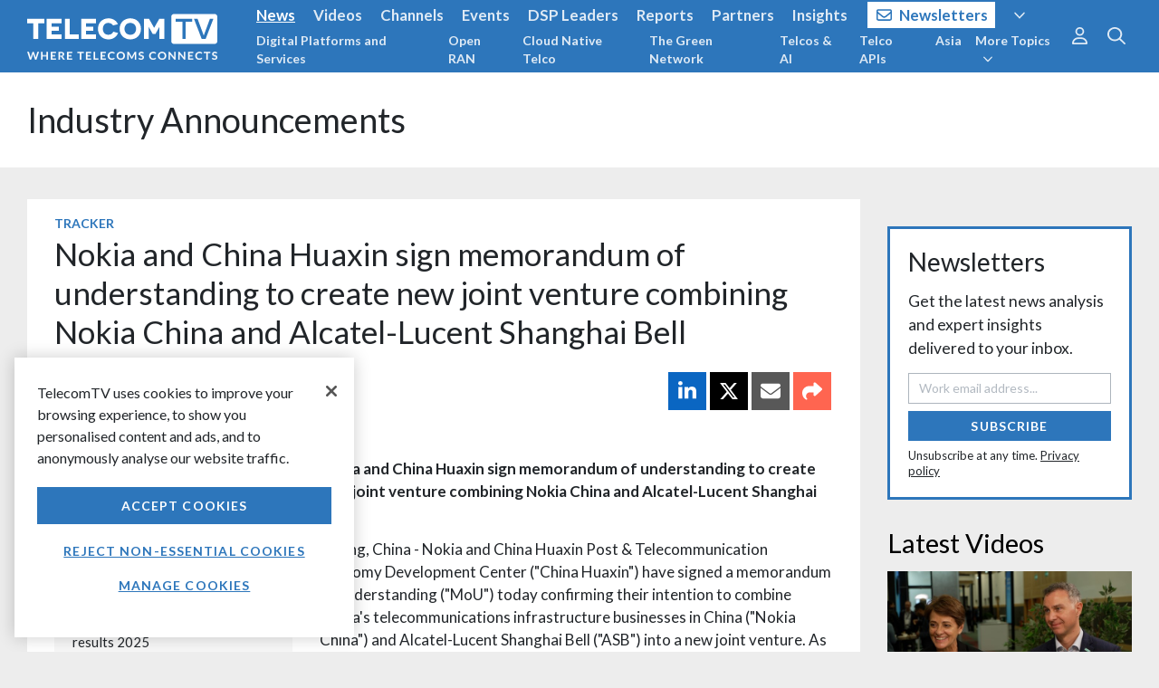

--- FILE ---
content_type: text/html; charset=utf-8
request_url: https://www.telecomtv.com/layout/sidebar-black
body_size: -74
content:
<div class="ad pb-5">
    <app-ad layout="fluid" ad-unit="/51439250/TTV_Sidebar_Top" tag="vm.tagAlias || 'null'" />
</div>

<app-subscribe layout="/layout/subscribe-module-sidebar" subscribe-source="Sidebar" class="mb-5"></app-subscribe>

<h2 style="color: #000;">Latest Videos</h2>
<app-content-list query="{tags:['video'],pageSize:4}" mode="content" layout="grid" options="{ gridClass: 'col col-12', card: { hideTag: true }}" ng-if="vm.loaded" />

<div class="ad">
    <app-ad layout="fluid" ad-unit="/51439250/TTV_Sidebar" tag="vm.tagAlias || 'null'" />
</div>

--- FILE ---
content_type: text/html
request_url: https://www.telecomtv.com/app/elements/appSubscribe.html?v=4.84.212
body_size: 275
content:
<form role="form" name="subscribeForm" ng-submit="vm.subscribe()" novalidate ng-hide="vm.success">
    <div class="alert alert-danger margin-bottom-md" ng-show="vm.error">
        <p ng-show="vm.error == 'validation'" class="mb-0"><i class="fal fa-fw fa-exclamation-triangle margin-right-sm"></i> Please enter your work email address below</p>
        <p ng-show="vm.error == 'existing'" class="mb-0"><i class="fal fa-fw fa-exclamation-triangle margin-right-sm"></i> That email address is already registered with us. Please <a href="/user/login/">Sign In</a> instead.</p>
    </div>
    <div class="form-group mb-2" show-errors>
        <input type="email" class="form-control" name="email" placeholder="Work email address..." ng-model="vm.email" maxlength="250" required ng-model-options="{ updateOn: 'default blur', debounce: { default: 500, blur: 0 } }" />
        <p class="help-block" ng-if="subscribeForm.email.$error.required">Please enter your work email address</p>
        <p class="help-block" ng-if="subscribeForm.email.$error.email">Please enter a valid email address</p>
    </div>
    <button type="submit" class="btn btn-primary mb-1">Subscribe</button> <span class="ml-3 text-sm">You can opt out at any time. <a href="/pages/privacy/" class="underline" target="_blank">Privacy policy</a></span>
</form>

<div ng-if="vm.success" class="alert alert-success">
    <i class="fal fa-check mr-2"></i>Thanks, you're now subscribed to TelecomTV's email newsletters
</div>